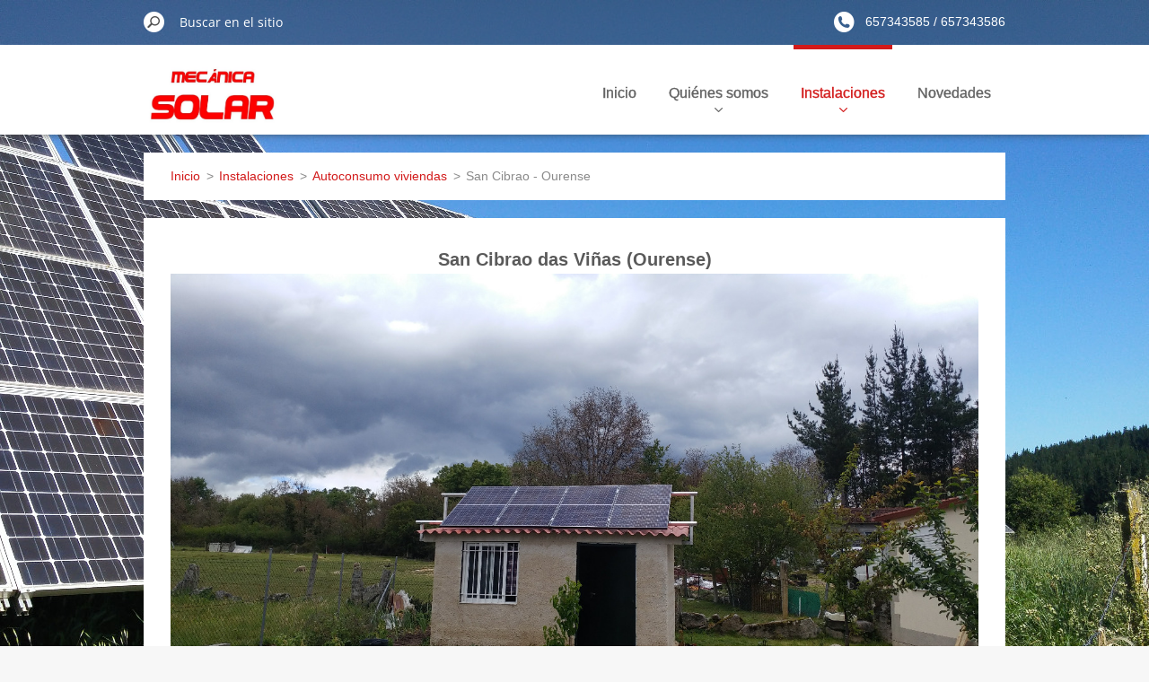

--- FILE ---
content_type: text/html; charset=UTF-8
request_url: https://www.mecanicasolar.com/instalaciones/autoconsumo/san-cibrao-ourense/
body_size: 5815
content:
<!doctype html>
<!--[if IE 8]><html class="lt-ie10 lt-ie9 no-js" lang="es"> <![endif]-->
<!--[if IE 9]><html class="lt-ie10 no-js" lang="es"> <![endif]-->
<!--[if gt IE 9]><!-->
<html class="no-js" lang="es">
<!--<![endif]-->
	<head>
		<base href="https://www.mecanicasolar.com/">
  <meta charset="utf-8">
  <meta name="description" content="">
  <meta name="keywords" content="">
  <meta name="generator" content="Webnode">
  <meta name="apple-mobile-web-app-capable" content="yes">
  <meta name="apple-mobile-web-app-status-bar-style" content="black">
  <meta name="format-detection" content="telephone=no">
    <link rel="icon" type="image/svg+xml" href="/favicon.svg" sizes="any">  <link rel="icon" type="image/svg+xml" href="/favicon16.svg" sizes="16x16">  <link rel="icon" href="/favicon.ico">  <link rel="stylesheet" href="https://www.mecanicasolar.com/wysiwyg/system.style.css">
<link rel="canonical" href="https://www.mecanicasolar.com/instalaciones/autoconsumo/san-cibrao-ourense/">
<script type="text/javascript">(function(i,s,o,g,r,a,m){i['GoogleAnalyticsObject']=r;i[r]=i[r]||function(){
			(i[r].q=i[r].q||[]).push(arguments)},i[r].l=1*new Date();a=s.createElement(o),
			m=s.getElementsByTagName(o)[0];a.async=1;a.src=g;m.parentNode.insertBefore(a,m)
			})(window,document,'script','//www.google-analytics.com/analytics.js','ga');ga('create', 'UA-797705-6', 'auto',{"name":"wnd_header"});ga('wnd_header.set', 'dimension1', 'W1');ga('wnd_header.set', 'anonymizeIp', true);ga('wnd_header.send', 'pageview');var pageTrackerAllTrackEvent=function(category,action,opt_label,opt_value){ga('send', 'event', category, action, opt_label, opt_value)};</script>
  <link rel="alternate" type="application/rss+xml" href="https://mecanicasolar.com/rss/all.xml" title="Ver todos los artículos">
<!--[if lte IE 9]><style type="text/css">.cke_skin_webnode iframe {vertical-align: baseline !important;}</style><![endif]-->
		<meta http-equiv="X-UA-Compatible" content="IE=edge">
		<title>San Cibrao - Ourense :: MECÁNICA SOLAR</title>
		<meta name="viewport" content="width=device-width, initial-scale=1.0, maximum-scale=1.0, user-scalable=no">
		<link rel="stylesheet" href="https://d11bh4d8fhuq47.cloudfront.net/_system/skins/v11/50001483/css/style.css" />

		<script type="text/javascript" language="javascript" src="https://d11bh4d8fhuq47.cloudfront.net/_system/skins/v11/50001483/js/script.min.js"></script>


		<script type="text/javascript">
		/* <![CDATA[ */
		wtf.texts.set("photogallerySlideshowStop", 'Pausa');
		wtf.texts.set("photogallerySlideshowStart", 'Presentación de imágenes');
		wtf.texts.set("faqShowAnswer", 'Mostrar Preguntas frecuentes');
		wtf.texts.set("faqHideAnswer", 'Ocultar Preguntas frecuentes');
		wtf.texts.set("menuLabel", 'Menú');
		/* ]]> */
		</script>
	
				<script type="text/javascript">
				/* <![CDATA[ */
					
					if (typeof(RS_CFG) == 'undefined') RS_CFG = new Array();
					RS_CFG['staticServers'] = new Array('https://d11bh4d8fhuq47.cloudfront.net/');
					RS_CFG['skinServers'] = new Array('https://d11bh4d8fhuq47.cloudfront.net/');
					RS_CFG['filesPath'] = 'https://www.mecanicasolar.com/_files/';
					RS_CFG['filesAWSS3Path'] = 'https://9a99d84f6d.clvaw-cdnwnd.com/036de9740e83070ec0db512abd4f5636/';
					RS_CFG['lbClose'] = 'Cerrar';
					RS_CFG['skin'] = 'default';
					if (!RS_CFG['labels']) RS_CFG['labels'] = new Array();
					RS_CFG['systemName'] = 'Webnode';
						
					RS_CFG['responsiveLayout'] = 1;
					RS_CFG['mobileDevice'] = 0;
					RS_CFG['labels']['copyPasteSource'] = 'Leer más:';
					
				/* ]]> */
				</script><script type="text/javascript" src="https://d11bh4d8fhuq47.cloudfront.net/_system/client/js/compressed/frontend.package.1-3-108.js?ph=9a99d84f6d"></script><style type="text/css"></style></head>
	<body>		<div id="wrapper" class="index">

			<div id="content" class="centered">

					<header id="header" class="centered">
						<div id="header-inner">
							<div id="logo-wrapper" class="">
							    <div id="logo"><a href="home/" class="image" title="Ir a la página de inicio."><span id="rbcSystemIdentifierLogo"><img src="https://9a99d84f6d.clvaw-cdnwnd.com/036de9740e83070ec0db512abd4f5636/200000380-0555e05560/Libro1_pages-to-jpg-0001.jpg"  width="782" height="357"  alt="MECÁNICA SOLAR"></span></a></div>							</div>
							 
<div id="slogan" class="">
    <span id="rbcCompanySlogan" class="rbcNoStyleSpan">EL SOL ES NUESTRA ENERGÍA</span></div>
 
<div id="menu-links" class="">
    <a id="menu-link" href="#menu">
        Menú    </a>

	<a id="fulltext-link" href="#fulltext">
		Buscar en el sitio	</a>
</div>
 
 
 


						</div>
					</header>

				<main id="main" class="centered">
					<div id="main-inner">
						<div id="navigator" class="">
						    <div id="pageNavigator" class="rbcContentBlock"><a class="navFirstPage" href="/home/">Inicio</a><span class="separator"> &gt; </span>    <a href="/instalaciones/">Instalaciones</a><span class="separator"> &gt; </span>    <a href="/instalaciones/autoconsumo-viviendas/">Autoconsumo viviendas </a><span class="separator"> &gt; </span>    <span id="navCurrentPage">San Cibrao - Ourense</span></div>						</div>
						 
<div class="column">


		<div class="widget widget-wysiwyg">
			<div class="widget-content">

	<h3 style="text-align: center;">San Cibrao das Viñas (Ourense)<img alt="" height="720" src="https://9a99d84f6d.clvaw-cdnwnd.com/036de9740e83070ec0db512abd4f5636/200000321-0145c01460/20170505_161345.jpg" width="1280">Instalación solar fotovoltaica de autoconsumo de 1 kW</h3>


			</div>
			<div class="widget-footer"></div>
		</div>

	

		<div class="widget widget-wysiwyg">
			<div class="widget-content">

	<p style="text-align: center;">&nbsp;</p>
<h3 style="text-align: center;"><img alt="" src="https://9a99d84f6d.clvaw-cdnwnd.com/036de9740e83070ec0db512abd4f5636/200000380-0555e05560/Libro1_pages-to-jpg-0001.jpg" style="width: 350px; height: 228px;"></h3>
<h3 style="text-align: center;">Instalación, puesta en marcha y mantenimiento de instalaciones solares fotovoltáicas</h3>
<h3 style="text-align: center;">Tramitamos subvenciones de la Xunta de Galicia</h3>
<div>
	&nbsp;</div>
<div style="text-align: center;">
	<img alt="" src="https://9a99d84f6d.clvaw-cdnwnd.com/036de9740e83070ec0db512abd4f5636/200000307-03b6303b65/15 AÑOS.jpg" style="width: 600px; height: 376px;"></div>
<div>
	&nbsp;</div>
<div>
	&nbsp;</div>
<div>
	&nbsp;</div>
<h5>&nbsp; &nbsp; &nbsp; &nbsp; &nbsp; &nbsp; &nbsp; &nbsp; &nbsp; &nbsp; &nbsp; &nbsp; &nbsp; &nbsp;&nbsp;&nbsp;&nbsp; <strong>Síguenos en</strong>&nbsp;&nbsp; <img alt="" src="https://9a99d84f6d.clvaw-cdnwnd.com/036de9740e83070ec0db512abd4f5636/200000425-1dd361dd37/images.png" style="width: 100px; height: 38px;">&nbsp;&nbsp;&nbsp; <a href="https://www.facebook.com/Mec%C3%A1nica-Solar-103198008575949" target="_blank">www.facebook.com/Mec%C3%A1nica-Solar-103198008575949</a></h5>


			</div>
			<div class="widget-footer"></div>
		</div>

	

		<div class="widget widget-wysiwyg">
			<div class="widget-content">

	<p>&nbsp;&nbsp; &nbsp;<br>
<br>
<em>ACREDITACIONES:</em></p>
<ul>
	<li><em><strong>R.I.I. XUNTA DE GALICIA Nº 12-B-D00-27010940F</strong></em></li>
	<li><strong>INSTALADOR AUTORIZADO: SMA, KOSTAL, VICTRON, LG CHEM, BYD</strong><strong><strong><strong>&nbsp;&nbsp; </strong></strong></strong></li>
</ul>
<p><strong><strong><strong>&nbsp;&nbsp;&nbsp; &nbsp;&nbsp;&nbsp; &nbsp;&nbsp;&nbsp; <img alt="" src="https://9a99d84f6d.clvaw-cdnwnd.com/036de9740e83070ec0db512abd4f5636/200000392-c4f5fc4f61/SMA.png" style="width: 50px; height: 31px;">&nbsp;&nbsp;&nbsp; <img alt="" src="https://9a99d84f6d.clvaw-cdnwnd.com/036de9740e83070ec0db512abd4f5636/200000389-b6f75b6f76/KOSTAL.jpg" style="width: 60px; height: 24px;">&nbsp;&nbsp;&nbsp; <img alt="" src="https://9a99d84f6d.clvaw-cdnwnd.com/036de9740e83070ec0db512abd4f5636/200000391-0e6eb0e6ed/logo victron.png" style="width: 100px; height: 30px;">&nbsp;&nbsp;&nbsp; <img alt="" src="https://9a99d84f6d.clvaw-cdnwnd.com/036de9740e83070ec0db512abd4f5636/200000390-5b3775b379/LG CHEM.jpg" style="width: 50px; height: 50px;">&nbsp;&nbsp; <img alt="" src="https://9a99d84f6d.clvaw-cdnwnd.com/036de9740e83070ec0db512abd4f5636/200000388-adc73adc75/BYD.jpg" style="width: 60px; height: 33px;"></strong></strong></strong></p>
<h3><strong><strong><strong>FRONIUS SYSTEM PARTNER Nº ES-1988</strong></strong></strong></h3>
<div>
	&nbsp;&nbsp;&nbsp;&nbsp; &nbsp;&nbsp;&nbsp; &nbsp;&nbsp;&nbsp; &nbsp;&nbsp;&nbsp; &nbsp;&nbsp;&nbsp; &nbsp;&nbsp;&nbsp; &nbsp;&nbsp;&nbsp; &nbsp;&nbsp;&nbsp; &nbsp;&nbsp;&nbsp; &nbsp;&nbsp;&nbsp; &nbsp;&nbsp;&nbsp; &nbsp;&nbsp;&nbsp; &nbsp;&nbsp;&nbsp; &nbsp;&nbsp;&nbsp; &nbsp;&nbsp;&nbsp; &nbsp;&nbsp;&nbsp; &nbsp;&nbsp;&nbsp; &nbsp;&nbsp;&nbsp; &nbsp;&nbsp;&nbsp; <img alt="" src="https://9a99d84f6d.clvaw-cdnwnd.com/036de9740e83070ec0db512abd4f5636/200000423-ed751ed753/SE_LOGO_Fronius_System_Partner_Pantone.jpg" style="width: 180px; height: 208px; float: left;"></div>
<div>
	&nbsp;</div>
<div>
	&nbsp;</div>


			</div>
			<div class="widget-footer"></div>
		</div>

	</div>

 


					</div>
				</main>

				<nav id="menu" role="navigation" class="horizontal ">
				    

	<ul class="menu">
	<li class="first">
		<a href="/home/">
		Inicio
		<span class="submenu-arrow"></span>
	</a>
	</li>
	<li>
		<a href="/quienes-somos/">
		Quiénes somos
		<span class="submenu-arrow"></span>
	</a>
	
	<ul class="level1">
		<li class="first">
		<a href="/quienes-somos/donde-estamos/">
		Donde estamos
		<span class="submenu-arrow"></span>
	</a>
	</li>
		<li>
		<a href="/quienes-somos/contacto/">
		Contacto
		<span class="submenu-arrow"></span>
	</a>
	</li>
		<li class="last">
		<a href="/quienes-somos/politica-de-privacidad/">
		Política de privacidad
		<span class="submenu-arrow"></span>
	</a>
	</li>
	</ul>
	</li>
	<li class="open selected">
		<a href="/instalaciones/">
		Instalaciones
		<span class="submenu-arrow"></span>
	</a>
	
	<ul class="level1">
		<li class="first">
		<a href="/instalaciones/conexion-a-red/">
		Conexión a red
		<span class="submenu-arrow"></span>
	</a>
	
		<ul class="level2">
			<li class="first">
		<a href="/instalaciones/conexion-a-red/a-agra-rubian/">
		A Agra - Rubián
		<span class="submenu-arrow"></span>
	</a>
	</li>
			<li>
		<a href="/instalaciones/conexion-a-red/a-gandara-monforte/">
		A Gándara - Monforte
		<span class="submenu-arrow"></span>
	</a>
	</li>
			<li>
		<a href="/instalaciones/conexion-a-red/a-lagoa-becerrea/">
		A Lagoa - Becerreá
		<span class="submenu-arrow"></span>
	</a>
	</li>
			<li>
		<a href="/instalaciones/conexion-a-red/a-vila-lugo/">
		A Vila - Lugo
		<span class="submenu-arrow"></span>
	</a>
	</li>
			<li>
		<a href="/instalaciones/conexion-a-red/arcilla-copeito/">
		Arcillá - Copeito
		<span class="submenu-arrow"></span>
	</a>
	</li>
			<li>
		<a href="/instalaciones/conexion-a-red/as-neves-taboada/">
		As Neves - Taboada
		<span class="submenu-arrow"></span>
	</a>
	</li>
			<li>
		<a href="/instalaciones/conexion-a-red/carballedo/">
		Carballedo
		<span class="submenu-arrow"></span>
	</a>
	</li>
			<li>
		<a href="/instalaciones/conexion-a-red/castillon-panton/">
		Castillón - Pantón
		<span class="submenu-arrow"></span>
	</a>
	</li>
			<li>
		<a href="/instalaciones/conexion-a-red/feira-do-monte/">
		Feira do Monte
		<span class="submenu-arrow"></span>
	</a>
	</li>
			<li>
		<a href="/instalaciones/conexion-a-red/galegos-diomondi/">
		Galegos - Diomondi
		<span class="submenu-arrow"></span>
	</a>
	</li>
			<li>
		<a href="/instalaciones/conexion-a-red/martin-boveda/">
		Martín - Bóveda
		<span class="submenu-arrow"></span>
	</a>
	</li>
			<li>
		<a href="/instalaciones/conexion-a-red/monforte-de-lemos/">
		Monforte de Lemos
		<span class="submenu-arrow"></span>
	</a>
	</li>
			<li>
		<a href="/instalaciones/conexion-a-red/o-campo-do-cristo-vilalba/">
		O Campo do Cristo - Vilalba
		<span class="submenu-arrow"></span>
	</a>
	</li>
			<li>
		<a href="/instalaciones/conexion-a-red/pol/">
		Pol
		<span class="submenu-arrow"></span>
	</a>
	</li>
			<li>
		<a href="/instalaciones/conexion-a-red/poligono-vilalba/">
		Polígono Vilalba
		<span class="submenu-arrow"></span>
	</a>
	</li>
			<li>
		<a href="/instalaciones/conexion-a-red/recelle-portomarin/">
		Recelle - Portomarín
		<span class="submenu-arrow"></span>
	</a>
	</li>
			<li>
		<a href="/instalaciones/conexion-a-red/rozabales/">
		Rozavales
		<span class="submenu-arrow"></span>
	</a>
	</li>
			<li>
		<a href="/instalaciones/conexion-a-red/seguin-panton/">
		Següin - Pantón
		<span class="submenu-arrow"></span>
	</a>
	</li>
			<li>
		<a href="/instalaciones/conexion-a-red/teilan-boveda/">
		Teilán - Bóveda
		<span class="submenu-arrow"></span>
	</a>
	</li>
			<li>
		<a href="/instalaciones/conexion-a-red/tribas-panton/">
		Tribás - Pantón
		<span class="submenu-arrow"></span>
	</a>
	</li>
			<li>
		<a href="/instalaciones/conexion-a-red/vilaboa-boveda/">
		Vilaboa - Bóveda
		<span class="submenu-arrow"></span>
	</a>
	</li>
			<li>
		<a href="/instalaciones/conexion-a-red/vilacha-de-doade-sober/">
		Vilachá de Doade - Sober
		<span class="submenu-arrow"></span>
	</a>
	</li>
			<li>
		<a href="/instalaciones/conexion-a-red/xermar-cospeito/">
		Xermar- Cospeito
		<span class="submenu-arrow"></span>
	</a>
	</li>
			<li class="last">
		<a href="/instalaciones/conexion-a-red/vilardevos-ourense/">
		Vilardevós - Ourense
		<span class="submenu-arrow"></span>
	</a>
	</li>
		</ul>
		</li>
		<li>
		<a href="/instalaciones/bombeo-solar/">
		Bombeo solar
		<span class="submenu-arrow"></span>
	</a>
	
		<ul class="level2">
			<li class="first">
		<a href="/instalaciones/bombeo-solar/bombeo-para-granja/">
		Bombeo para granja
		<span class="submenu-arrow"></span>
	</a>
	</li>
			<li class="last">
		<a href="/instalaciones/bombeo-solar/depuracion-piscinas/">
		Depuración piscinas
		<span class="submenu-arrow"></span>
	</a>
	</li>
		</ul>
		</li>
		<li class="selected">
		<a href="/instalaciones/autoconsumo-viviendas/">
		Autoconsumo viviendas 
		<span class="submenu-arrow"></span>
	</a>
	
		<ul class="level2">
			<li class="first">
		<a href="/instalaciones/autoconsumo/poligono-becerrea/">
		Polígono Becerreá
		<span class="submenu-arrow"></span>
	</a>
	</li>
			<li class="selected activeSelected">
		<a href="/instalaciones/autoconsumo/san-cibrao-ourense/">
		San Cibrao - Ourense
		<span class="submenu-arrow"></span>
	</a>
	</li>
			<li>
		<a href="/instalaciones/autoconsumo-viviendas/salceda-de-caselas/">
		Salceda de Caselas
		<span class="submenu-arrow"></span>
	</a>
	</li>
			<li>
		<a href="/instalaciones/autoconsumo-viviendas/salvaterra-de-mino/">
		Salvaterra de Miño
		<span class="submenu-arrow"></span>
	</a>
	</li>
			<li>
		<a href="/instalaciones/autoconsumo-viviendas/santiago-de-compostela/">
		Santiago de Compostela
		<span class="submenu-arrow"></span>
	</a>
	</li>
			<li>
		<a href="/instalaciones/autoconsumo-viviendas/ourense/">
		Ourense
		<span class="submenu-arrow"></span>
	</a>
	</li>
			<li>
		<a href="/instalaciones/autoconsumo-viviendas/pontevedra/">
		Pontevedra
		<span class="submenu-arrow"></span>
	</a>
	</li>
			<li>
		<a href="/instalaciones/autoconsumo-viviendas/rubian/">
		Rubián 
		<span class="submenu-arrow"></span>
	</a>
	</li>
			<li>
		<a href="/instalaciones/autoconsumo-viviendas/bertamirans-santiago-de-compostela2/">
		Bertamiráns - Santiago de Compostela
		<span class="submenu-arrow"></span>
	</a>
	</li>
			<li class="last">
		<a href="/instalaciones/autoconsumo-viviendas/caldas-de-reis-pontevedra/">
		Caldas de Reis - Pontevedra
		<span class="submenu-arrow"></span>
	</a>
	</li>
		</ul>
		</li>
		<li>
		<a href="/instalaciones/autoconsumo-industrias/">
		Autoconsumo industrias
		<span class="submenu-arrow"></span>
	</a>
	
		<ul class="level2">
			<li class="first">
		<a href="/instalaciones/autoconsumo-industrias/a-estrada-pontevedra/">
		A Estrada - Pontevedra
		<span class="submenu-arrow"></span>
	</a>
	</li>
			<li>
		<a href="/instalaciones/autoconsumo-industrias/vigo-pontevedra/">
		Vigo (Pontevedra)
		<span class="submenu-arrow"></span>
	</a>
	</li>
			<li>
		<a href="/instalaciones/autoconsumo-industrias/estacion-de-servicio-guntin/">
		Estación de Servicio Guntin
		<span class="submenu-arrow"></span>
	</a>
	</li>
			<li class="last">
		<a href="/instalaciones/autoconsumo-industrias/locales-sociales/">
		Locales Sociales
		<span class="submenu-arrow"></span>
	</a>
	</li>
		</ul>
		</li>
		<li>
		<a href="/instalaciones/autoconsumo-granjas/">
		Autoconsumo granjas
		<span class="submenu-arrow"></span>
	</a>
	
		<ul class="level2">
			<li class="first">
		<a href="/instalaciones/autoconsumo-granjas/fonchave-becerrea/">
		Fonchave - Becerreá (Lugo)
		<span class="submenu-arrow"></span>
	</a>
	</li>
			<li>
		<a href="/instalaciones/autoconsumo-granjas/cospeito/">
		Cospeito (Lugo)
		<span class="submenu-arrow"></span>
	</a>
	</li>
			<li>
		<a href="/melide/">
		Melide (A Coruña)
		<span class="submenu-arrow"></span>
	</a>
	</li>
			<li>
		<a href="/guitiriz-lugo/">
		Guitiriz (Lugo)
		<span class="submenu-arrow"></span>
	</a>
	</li>
			<li class="last">
		<a href="/instalaciones/autoconsumo-granjas/negreira-a-coruna/">
		Negreira (A Coruña)
		<span class="submenu-arrow"></span>
	</a>
	</li>
		</ul>
		</li>
		<li class="last">
		<a href="/instalaciones/aisladas/">
		Aisladas
		<span class="submenu-arrow"></span>
	</a>
	
		<ul class="level2">
			<li class="first last">
		<a href="/instalaciones/autoconsumo/os-peares/">
		Os Peares
		<span class="submenu-arrow"></span>
	</a>
	</li>
		</ul>
		</li>
	</ul>
	</li>
	<li class="last">
		<a href="/novedades/">
		Novedades
		<span class="submenu-arrow"></span>
	</a>
	</li>
</ul>
				
				</nav>
				 
<div id="fulltext" class="">
    
	<form action="/search/" method="get" id="fulltextSearch">

		<fieldset>
			<input id="fulltextSearchText" type="text" name="text" value="" placeholder="Buscar en el sitio">
			<button id="fulltextSearchButton" type="submit">Buscar</button>
		</fieldset>

	</form>
	</div>
 


				<footer id="footer" class="centered">
					<div id="footer-inner">
						<div id="contact" class="">
						    

		<div class="widget widget-contact">

	

		<h2 class="widget-title">Contacto</h2>
		<div class="widget-content-wrap">
            <div class="widget-content">
                <div class="contact-company">MECANICA SOLAR</div>
                <span class="contact-address">
                    

		<span>ESTAMOS EN:<br />
Aira da Vila s/n<br />
27548 O SAVIÑAO (LUGO) </span>

	
                </span>
                

		<span class="contact-phone"><span>657343585 / 657343586<br />
</span></span>

	
                

		<span class="contact-email"><span><a href="&#109;&#97;&#105;&#108;&#116;&#111;:&#105;&#110;&#102;&#111;&#64;&#109;&#101;&#99;&#97;&#110;&#105;&#99;&#97;&#115;&#111;&#108;&#97;&#114;&#46;&#99;&#111;&#109;"><span id="rbcContactEmail">&#105;&#110;&#102;&#111;&#64;&#109;&#101;&#99;&#97;&#110;&#105;&#99;&#97;&#115;&#111;&#108;&#97;&#114;&#46;&#99;&#111;&#109;</span></a></span></span>

	
            </div>
        </div>
	

			<div class="widget-footer"></div>
		</div>

				
						</div>
						 
<div id="lang" class="">
    <div id="languageSelect"></div>			
</div>
 
 
<div id="copyright" class="">
    <span id="rbcFooterText" class="rbcNoStyleSpan">© 2015 Todos los derechos reservados.</span></div>
 
<div id="signature" class="">
    <span class="rbcSignatureText"><a href="https://www.webnode.es?utm_source=brand&amp;utm_medium=footer&amp;utm_campaign=premium" rel="nofollow" >Creado con Webnode</a></span></div>
 


					</div>
				</footer>

				

			</div>

			

			<div id="illustration" class="fullscreen">
				 
				     <img src="https://9a99d84f6d.clvaw-cdnwnd.com/036de9740e83070ec0db512abd4f5636/200000169-061e307187/20160627_105538.jpg?ph=9a99d84f6d" width="1280" height="960" alt=""> 


				
			</div>
		</div>
	<div id="rbcFooterHtml"></div><script type="text/javascript">var keenTrackerCmsTrackEvent=function(id){if(typeof _jsTracker=="undefined" || !_jsTracker){return false;};try{var name=_keenEvents[id];var keenEvent={user:{u:_keenData.u,p:_keenData.p,lc:_keenData.lc,t:_keenData.t},action:{identifier:id,name:name,category:'cms',platform:'WND1',version:'2.1.157'},browser:{url:location.href,ua:navigator.userAgent,referer_url:document.referrer,resolution:screen.width+'x'+screen.height,ip:'52.14.30.106'}};_jsTracker.jsonpSubmit('PROD',keenEvent,function(err,res){});}catch(err){console.log(err)};};</script></body>
</html>